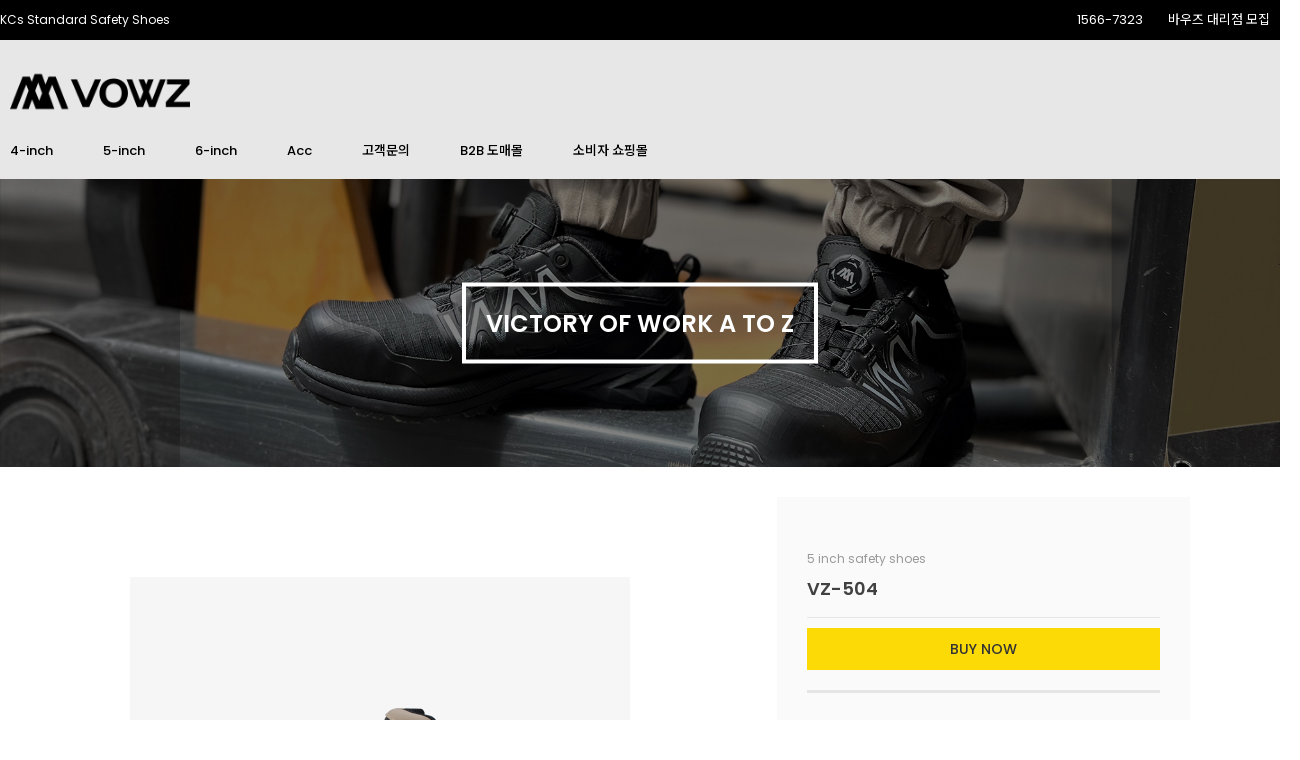

--- FILE ---
content_type: text/html
request_url: https://vowz.co.kr/base/mall/mall1.php?idx=55&mode=goods_view&topmenu=&cate_code=CA100001
body_size: 6783
content:
<html xmlns="http://www.w3.org/1999/xhtml" xml:lang="ko" lang="ko">


<head>
<meta charset="euc-kr">
<meta http-equiv="Content-Type" content="text/html; charset=euc-kr">
<meta http-equiv="X-UA-Compatible" content="IE=edge"/>
<meta name="viewport" content="user-scalable=no, initial-scale=1.0, maximum-scale=1.0, minimum-scale=1.0, width=device-width" />
<meta property="og:type" content="website">
<meta property="og:title" content="바우즈 안전화 | VOWZ SAFETY">
<meta property="og:description" content="You can anywhere, anytime, and in any environment.">
<meta name="description" content="You can anywhere, anytime, and in any environment.">
<meta property="og:image" content="/base/img/logo_bk.png">
<meta property="og:url" content="https://www.vowz.co.kr">
<meta name="naver-site-verification" content="1b461922f919e914e7b6e1db094dcef4266cb7f5" />
<meta name="naver-site-verification" content="353861ea15709858c3bd3f3f8e8f17eaf62b8831" />
<meta name="google-site-verification" content="me9V-xAY0l7tL35OooXpnCok17PuqRY1jHqAAfZ1wcU" />

<title>바우즈 안전화 | VOWZ Safety Shoes</title>
<link rel="shortcut icon" href="/base/img/vowz_ico.gif" />
<link href="/base/inc/main_style.css" rel="stylesheet" type="text/css" media="screen">
<link rel="preconnect" href="https://fonts.googleapis.com">
<link rel="preconnect" href="https://fonts.gstatic.com" crossorigin>
<link href="https://fonts.googleapis.com/css2?family=Playfair+Display:ital,wght@0,400;0,500;0,600;0,700;0,800;0,900;1,400;1,500;1,600;1,700;1,800;1,900&display=swap" rel="stylesheet">
<link href="https://fonts.googleapis.com/css2?family=Noto+Sans+KR:wght@100;300;400;500;700;900&display=swap" rel="stylesheet">
<link href="https://fonts.googleapis.com/css2?family=Poppins:ital,wght@0,100;0,200;0,300;0,400;0,500;0,600;0,700;0,800;0,900;1,100;1,200;1,300;1,400;1,500;1,600;1,700;1,800;1,900&display=swap" rel="stylesheet">
<link rel="stylesheet" href="https://cdnjs.cloudflare.com/ajax/libs/Swiper/4.5.1/css/swiper.min.css" />
<link href="https://unpkg.com/aos@2.3.1/dist/aos.css" rel="stylesheet">
<script src="https://unpkg.com/aos@2.3.1/dist/aos.js"></script>
<script src="https://cdnjs.cloudflare.com/ajax/libs/Swiper/4.5.1/js/swiper.min.js"></script>
<script src="/base/inc/jquery.js"></script>
<script src="/base/inc/common.js"></script>

<!--[if lt IE 9]>
<script src="/base/inc/ie_respond.js"></script>
<![endif]-->
</head>

<body>
<div id="wrap">
<div id="header" >

  <div id="tnb">
     <div class="inner">
      <ul id="hd_define">
<li class="active"><a href=" ">1566-7323</a></li>
<li><a href="/base/cs/mozip.php">바우즈 대리점 모집</a></li>
      </ul>
       <ul id="hd_qnb">
           <li style="border:none;">KCs Standard Safety Shoes</li>           
       </ul>
     </div>
  </div>

  <div class="sub_main">
     <h1 class="logo_sub_header"><a href="/base/index.php"><img src="/base/img/logo_bk.png" alt="바우즈 안전화 로고" class="logo"></a></h1>
      <!--<h1 class="logo_side_header"><img src="/base/img/korecaworkwear.png"></h1>-->
  </div>
  
  <div class="main_nav">
     <ul class="mn_nav">
<!--<li><a href="/base/company/aboutus_01.php?topmenu=1">바우즈</a></li>-->
<li><a href="/base/mall/mall1.php?topmenu=&mode=list&cate_code=CA100001">4-inch</a></li>
<li><a href="/base/mall/mall1.php?topmenu=&mode=list&cate_code=CA100002">5-inch</a></li>
<li><a href="/base/mall/mall1.php?topmenu=&mode=list&cate_code=CA100014">6-inch</a></li>
<li><a href="/base/mall/mall1.php?topmenu=&mode=list&cate_code=CA100015">Acc</a></li>
<li><a href="/base/cs/cs_01.php">고객문의</a></li>
<li><a href="https://koreca.net" target="blank;">B2B 도매몰</a></li>
<li><a href="https://goodwork.co.kr/product/list.html?cate_no=96" target="blank;">소비자 쇼핑몰</a></li>
<li style="display:none;"><a href="/base/cs/mozip.php" style="color:#fcda00;">대리점 모집</a></li>
     </ul>
  </div>


<style>
#fix_icon { z-index: 50; position: fixed; right:calc(50% - 840px); bottom: 10%; opacity: 0; transform: translateX(100px); transition: all .6s; } 
#fix_icon.show { opacity: 1; transform: translateX(0px); } 
#fix_icon ul { display: flex; flex-direction: column; gap: 10px; } 
#fix_icon ul li { } 
#fix_icon ul li a { display: flex; align-items: center; justify-content: center; border-radius: 50%; width: 60px; height: 60px; background-color: #000; } 
#fix_icon ul li a img { } 
#fix_icon ul li:hover a { transform:scale(1.1); } 
#fix_icon ul li.goto_icon a img {width:100%;} 
</style>


  <!-- 스크롤 탑, 바텀 -->
  <div id="fix_icon">
    <ul>
      <li class="gotoTop"><a href="#"><img src="/base/img/up_page.png"></a></li>
    </ul>
  </div>


<script>
(function ($) {
    $(function(){
     $("#fix_icon li.gotoTop a").click(function(e){
            e.preventDefault();
            $("html, body").animate({scrollTop: '0'}, 1000);
        })//gototop    
        $(window).scroll(function(){
            const WST = $(this).scrollTop()
            if(WST>100){
                $("#fix_icon").addClass("show")
            }else{
                $("#fix_icon").removeClass("show")
            }
        })
    });
})(jQuery);   
</script>


</div>
</div>
<style>
.top_img{width:100%; position:relative;}
.top_img .ti1 img{width:100%;}
.top_img .ti2{position:absolute; top:50%; left:50%; transform: translate(-50%,-50%); font-size:24px; line-height:1.4; border:4px solid #fff; color:#fff; padding:20px; font-weight:600;}

@media screen and (max-width:767px) {
.top_img{display:none;}
}

</style>


<div class="top_img">
   <div class="ti1"><img src="/base/img/4inch_0.jpg"></div><div class="ti2">VICTORY OF WORK A TO Z</div>       </div>

<div id="middle">
 <div id="middle_wrap">
    <script language="JavaScript" src="/cjs/ecshop/ecshop.js"></script>


<style>
#middle{width:100%;}
#middle_wrap{width:100%;}

.prd_wrap{margin:0 auto; padding:30px 0; max-width:1100px; width:100%; text-align:left; display:flex;}
.prd_wrap #product_img{display:flex; width:100%; padding:0 0 0 40px; margin:80px 0 30px 0; }
.prd_wrap #product_img #img_sizing img{width:500px !important; height:500px !important;}

.prd_wrap #product_info{background:#fafafa; padding:50px 30px; width:600px; margin:0 auto;}
.prd_wrap #product_info .pd_brand{color:#999; line-height:2;}

.prd_wrap #product_info .pd_title{font-size:18px; line-height:2; border-bottom:1px solid #e7e7e7; font-weight:600; margin-bottom:10px; padding-bottom:10px;}
.prd_wrap #product_info .pd_title span{display:none;}
.prd_wrap #product_info .pd_opt h5{font-size:13px; font-weight:400; color:#999; margin:10px 0;}
.prd_wrap #product_info .pd_opt ul{display:flex; flex-wrap:wrap; font-size:14px; line-height:1.6;}

/********************* 이미지 옆 스펙,정보,구매버튼 *********************/
.buy_now{width:100%; background:#fbda05; display:inline-block; text-align:center; line-height:3; font-size:14px; font-weight:500; margin:0 0 20px 0; transition: all 0.5s;}
.buy_now:hover{background:#111; color:#fbda05;}
.specc, .intro, .noti{font-size:20px; color:#fbda05; width:100%; border-top:3px solid #e5e5e5; padding:20px 0 0 0; margin:0 0 10px 0;}
.specc_p, .intro_p, .noti_p{font-size:13px; line-height:2;}
.kcs_btn{width:100%; background:#a1a1a1; display:inline-block; text-align:center; line-height:3; font-size:14px; font-weight:500; margin:0 0 20px 0; transition: all 0.5s;}
.kcs_btn:hover{background:#333; color:#fff;}
/********************* 이미지 옆 스펙,정보,구매버튼 *********************/

#product_content{border-top:1px solid #e7e7e7; padding:50px 0;}
#product_content img{max-width:1100px; width:100%;}

/********************* 안전화사용설명서 *********************/
.manual{background:#fafafa; padding:30px 0; max-width:1100px; width:100%; margin:0 auto 50px auto;}
.manual > div{margin:10px 0 0 0; padding:0 30px;}
.manual div h1{font-size:20px; text-align:center; line-height:3; margin-bottom:10px;}
.manual div h3{font-size:12px; line-height:1.8; margin:10px 0 0 0; text-align:left;}
.manual div p{line-height:1.8; text-align:left;}
.manual div table{margin:10px 0 0 0;}
.manual div table tr td{border:1px solid #e7e7e7; padding:10px;}
.manual div ul li{line-height:1.8; margin-left:10px; text-align:left;}
/********************* 안전화사용설명서 *********************/

@media screen and (max-width:1100px) {
.prd_wrap{width:100%;}
.prd_wrap #product_img #img_sizing img{width:100% !important; height:auto !important;}
.prd_wrap #product_info{width:60%;}
}

@media screen and (max-width:720px) {
.prd_wrap{flex-direction:column;}
.prd_wrap #product_info{width:90%; padding:50px 5%;}
.prd_wrap #product_img{padding:0;}
}
</style>


<!--상품정보 상단---->
<div class="prd_wrap">
    <div id='product_img'>
        <div id="img_sizing"><img alt='' src='/component/ecshop/default/user_img/df3051b9fc1191.jpg' width='50', height='50' border='0' onMouseOver="ch_img('', 'df3051b9fc1191.jpg','300','300','','','','','','');"></div>
    </div>
    <div id='product_info'>
      <form name="order_form" method="post">
       <ul>
          <li class="pd_brand">5 inch safety shoes</li>
          <li class='pd_title'>VZ-504 <span>BEIGE</span></li>
          <li class="pd_opt"><a class="buy_now" href="https://goodwork.co.kr/product/detail.html?product_no=54" target="blank">BUY NOW</a><br />
<h1 class="specc">SPEC</h1><p class="specc_p">색상 : 베이지<br>원산지 : 중국<br>겉감 : 액션 누벅 가죽 | 안감 : 메쉬 | 토캡 : 스틸<br>창재료 : (밑창)RUBBER + (중창)EVA + (안창)EVA | 내답판 : 스틸<br>사이즈 : 245~285mm<br>무게 : (265mm 기준) 655g</p><br />
<h1 class="intro">INTRODUCE</h1><p class="intro_p">TPR소재의 앞보강과 뒷보강으로 내구성 증가<br>PU코팅을 입혀 내구성을 향상시킨 액션 가죽으로 디자인과 안전성을 동시에<br>고무 아웃솔(겉창)로 우수한 내구성과 접지력</p><br />
<h1 class="noti">NOTICE</h1><a href="https://www.koreca.co.kr/data/KORECA_CERTIFICATES/08_VOWZ/vz504_kcs.pdf" target="blank" class="kcs_btn">KCs 인증서 다운로드</a><p class="noti_p">인증번호 : (KCS) 22-AV4CR-0061</p></li>
       </ul>
     <input type='hidden' name='csrf_token' value='2970929a7139658defc28de0a2fa97cc'></form>
    </div>
</div>
<!--상품정보 상단 끝---->


<!--상품정보 시작---->
<div id='product_content'>
<p style="text-align: center;"><img src="https://gi.esmplus.com/koreca/VOWZ/VZ-504.jpg"></p>
</div>
<!--상품정보 끝---->


<!-- 메뉴얼 -->
<div class="manual">
<div class="mul_title">
<h1>안전화 사용방법 설명서</h1>
<p>본 제품을 사용함에 있어 사용방법 설명서를 따르지 않거나 사용이 올바르지 않은 경우 또는 인위로 변형하여 사용할 경우에는 안전상의 심각한 위험을 초래할 수 있습니다.</p>
</div>
<div  class="mul_1">
<h3>1.“안전화”란 작업을 함에 있어 여러 가지 위험들이 존재하는데 그런 위험들을 막기 위하여 고안된 작업화다.</h3>
<p>작업을 함에 위험이란 무거운 물체에 의한 낙하로 발가락이나 날카로운 물체에 신발 아래쪽을 뚫고 들어올 수 있기에 이 두 가지 측면에서 접근하는게 보통이다. 따라서, 일반적인 안전화에는 토캡(선심)이라고 하는 발끝 부분에 철이 된 보호구 토캡이 들어가 있다. 또 못과 같이 예리한 물체의 관통을 막기 위해 밑창에 철판(내답판)이 들어가 있다.</p>
</div> 
<div class="mul_2">
<h3>2. 용도 및 적용 사업장</h3>
<p>본 제품은 물체의 낙하 충격 및 바닥의 날카로운 물체에 의한 찔림 위험으로부터 발을 보호하기 위하여 사용</p>
<table>
<tr><td>등급</td><td>사용장소</td></tr>
<tr><td>보통 작업용</td><td>일반적으로 기계공업, 금속가공업, 운반, 건축업에서 공구 가공품으로 손으로 취급하는 작업  및 차량 기계 등을 스스로 운전 조작하는 등의 일반 작업 시에 주로 착용함<br>* 합성수지 등의 재료를 사용하여 만든 안전화는 용접, 고열, 화기 작업에서는 착용하지 말 것</td></tr>
</table>
</div>
<div class="mul_3">
<h3>3. 올바른 안전화 사용방법</h3> 
<p>- 안전 인증을 받은 안전화 인지의 여부를 안전인증표시를 통하여 확인한다</p>
<p>- 자신의 발과 맞는 정확한 사이즈를 선택할 것</p>
<p>- 지퍼 있는 안전화는 지퍼를 꼭 채울 것</p>  
<p>- 뒷굽을 절대 꺾어 신지 말 것</p> 
<p>- 착용 시 끈이 있는 안전화는 발등에 무리가 가지 않을 정도로 끈을 단단히 조이고 신을 것</p>
</div>
<div class="mul_4">
<h3>4. 사용 제한 및 경고 사항</h3>  
<p>- 작업 시에는 반드시 발목을 잡아줄 수 있을 정도로 신발 끈을 당겨 맬 것</p>  
<p>- 미끄러운 지역(기름, 물, 빙판) 등에서 작업할 시에는 넘어질 위험이 있으므로 주의할 것</p>
<p>- 충격 압박을 받은 안전화 및 발등 프로텍터는 겉모양에 관계없이 신속하게 교환할 것</p> 
<p>- 겉창이 발포 폴리우레탄인 경우는 열이나 용제, 산 알칼리성 약품 등에 의해 용해, 분해를
일으킬 염려가 있으므로 주의할 것. 또한 용제 등의 약품이 부착된 경우는 신속하게 닦아낼 것</p>
<p>- 지퍼 제품은 무리하게 당기거나 힘을 주면 파손될 위험이 있음으로 주의할 것</p> 
<p>- 장시간 사용 시 땀으로 인한 무좀, 습진 등을 유발할 수 있으므로 충분히 살균 건조해서
청결하게 사용할 것</p> 
<p>- 운동, 등산, 평상화로는 절대 사용을 금함. 토캡(선심)이 들어있어 사람과 사물을 찰 경우
상해를 입힐 수 있음으로 주의할 것</p>  
<p>- 심하게 경사진 곳의 작업장은 토캡(선심)에 의한 발등으로 압박이 될 수 있으니
장기간 작업을 하지 말 것</p> 
<div>
<div class="mul_5">
<h3>5. 점검사항과 방법</h3> 
<p>- 안전화 끈은 주기적으로 점검하여 늘어났거나 풀림 현상이 자주 일어날 경우 새것으로 신속히
교체하여 사용할 것</p>
<p>- 다음과 같은 경우에는 안전화를 페기하거나 교환하여야 한다</p>
<ul>  
<li>· 안전화의 선심 및  방호대가 파손되었거나 변형이 심한 경우</li>  
<li>· 겉창 및 몸통의 가죽이 심하게 벗겨져 있은 경우</li>  
<li>· 겉창이 노화되어 탄성이 없거나 속돌기가 마모된 경우</li>  
<li>· 기타 안전화로서 기능이 다하여 사용이 곤란한 경우</li> 
</ul>
</div>
<div class="mul_6">
<h3>6. 페기 방법 </h3>
<p>선심과 내답판은 가급적이면 신발과 분리하여 재활용 자재로 사용할 수 있게 하며 그 외 잔여분은 산업폐기물로 분류를 하여 소각처리한다.</p>
</div>
<div class="mul_7">
<h3>7. 보관방법</h3> 
<p>- 안전화의 가죽에 습기가 많이 포함되어 있는 경우에는 건조한 후 구두약을 발라 솔질을 한다.</p>  
<p>- 사용 후에 겉창 바닥 및 안창은 마른 천이나 물에 적신 천을 사용하여 부착된 이물질을 제거하고
심하게 오염되었을 경우에는 중성세제 등을 이용하여 세척한 후 그늘지고 통풍이 잘 되는 곳에서
자연 건조한 후 신발장에 보관한다.</p> 
</div>
<div class="mul_8">
<h3>8. 제품 보상 기준</h3>  
<p>본 제품은 소비자 피해 보상 규정 (재정경제원고시)에 의거 정당한 소비자 피해에 대해  보상해 드립니다.<br>
<p>- 원단 불량, 봉제 불량, 부자재 불량 : 구입일로 1년 이내분은 무상수리, 교환 가능합니다.</p>
<p>- 사이즈 부정확, 및 디자인 색상 불량 : 구입일로 7일 이내 교환 가능합니다.</p>
<p>- 교환 시 제품에 손상이 없어야 하며 동일 가격 동일 제품 교환을 원칙으로 합니다.</p>
<p>- 소비자 취급시 부주의에 의한 훼손, 또는 품질 보증 기간 1년이 지난 제품은 보상의 책임을 지지 않습니다.</p>  
</div>
<div class="mul_9">
<h3>9. 안전 인증의 표시</h3>
<p>본 제품은 의무안전 인증 자율안전 확인 표시 및 표시 방법에 의하여 안전 인증 표시를 하여야 한다.</p>
</div>
</div>
<!-- 메뉴얼 -->
 <script type='text/javascript' src='https://blogin.simplexi.com/builder/relay.js?aCookie=PHPSESSID%3D3d0edd9a77b4e55ba1ba3506d9b58d57%3Btime%3D1768976345&form='></script>
 </div>
</div>

<style>
#footer{position:relative; clear:both; width:100%; z-index:1; margin:0; bottom:0; padding:0 0 50px 0; height:200px; background:#111111;}
.foot_logo{margin:0 auto 20px auto; width:100%; text-align:center;}
.foot_logo a{display:inline-block;}
.foot_logo a img{width:130px; margin:30px auto 0 auto; text-align:center;}
.foot_add{color:#999; text-align:center;}
.copyright{text-align:center; margin-top:16px; color:#ccc;}
</style>

<footer>
  <div id="footer">
      <div class="foot_logo"><a href="/base/index.php"><img src="/base/img/logo_w.png" alt="바우즈 안전화 로고"></a></div>
      <div class="foot_add">대구광역시 달서구 성서4차첨단로 191(월암동) | 1566-7323</div>
      <div class="copyright">Copyright &#169; KORECA All Rights Reserved.</div>
  </div>
</footer>

<script>AOS.init();</script>
</body>
</html><script language="javascript" type="text/javascript" src="/cjs/javascript.lib.js?date=1721110582"></script>

            <script type="text/javascript">
            var JsHost = (("https:" == document.location.protocol) ? "https://" : "http://");
            var sTime = new Date().getTime();
            document.write(unescape("%3Cscript id='log_script' src='" + JsHost + "blg-jsk.cafe24.com/weblog.js?uid=vowz&t=" + sTime + "' type='text/javascript'%3E%3C/script%3E"));
            </script>
        

--- FILE ---
content_type: text/html
request_url: https://vowz.co.kr/base/inc/common.js
body_size: 38
content:
$(function() {
$(".mn_nav li").hover(function() {
        $(this).find("ul").stop().slideToggle(100);
      })
});

--- FILE ---
content_type: text/css
request_url: https://vowz.co.kr/base/inc/main_style.css
body_size: 842
content:
body {overflow-x:hidden;}
* {padding:0;margin:0;}
/*Common*/
body, th, td, textarea, h1, h2, h3, h4, h5, h6 {font-family:'Poppins','Noto Sans KR'; font-size:12px; color:#424142; line-height:1.4;}
body, th, td, textarea { line-height:16px; }
img, fieldset { border:0; }
li { list-style:none; }
select, input { font-family:'Poppins','Noto Sans KR'; color:#000000; font-size:1.00em;line-height:17px; }
address,em { font-style:normal; }
button { border:none; background:none; cursor:pointer; }
hr, legend { display:none; }
p, h1, h2, h3, h4, h5, h6, form, input, ul, li, dl, dt, dd {margin:0; padding:0; }

a img {vertical-align:top;}
a:link {color:#333; text-decoration:none}
a:visited {color:#333; text-decoration:none}
a:hover {color:#333; text-decoration:none}
table {border-collapse:collapse;}

/* LAYOUT */
html, body {height:100%;}
#wrap {width:100%; margin:0 auto; background:#e7e7e7;}
#header {position:relative; width:100%; margin:0 auto; z-index:999;}

#tnb{background:#000;}
#tnb .inner{max-width:1400px; width:100%; margin:0 auto; display:flex; justify-content:space-between; flex-wrap:wrap; flex-direction:row-reverse;}
#tnb .inner ul{display:flex; align-items:center;}
#tnb .inner ul li{margin:12px 10px 12px 0; padding-right:15px;}
#tnb .inner ul li:last-child{padding:0; color:#fff;}
#tnb .inner ul li a{color:#fff; display:block; font-size:13px;}
#tnb .inner ul li a img{width:100px;}
#tnb .inner ul#hd_qnb li a{font-weight:500;}

.sub_main {margin:0 auto; max-width:1400px; width:100%; display:flex; align-items:center; justify-content:flex-start; padding:30px 10px 10px 10px;}

.logo_sub_header img {width:180px;}
.logo_side_header img{width:160px;}

.main_nav{width:100%; background:e7e7e7;}
.main_nav .mn_nav{display:flex; max-width:1400px; width:100%; margin:0 auto; justify-content:flex-start; text-align:center;}
.main_nav .mn_nav  li {}
.main_nav .mn_nav  li a {display:block; font-size:13px; font-weight:500; text-decoration:none; color:#000; padding:20px 40px 20px 10px;}
.main_nav .mn_nav  li a:hover{color:#3a8afd;}

@media screen and (max-width:767px) {
#tnb .inner ul#hd_define{width:100%; justify-content:center;}
#tnb .inner ul#hd_qnb{width:100%; justify-content:center;}

.main_nav{width:100%; overflow-x:auto;}
.main_nav .mn_nav{justify-content:center; width:640px;}
.main_nav .mn_nav li a{padding:20px;}

.sub_main{justify-content:center; padding:30px 0 10px 0;}
.logo_side_header img{display:none;}

}

--- FILE ---
content_type: application/javascript
request_url: https://blogin.simplexi.com/builder/relay.js?aCookie=PHPSESSID%3D3d0edd9a77b4e55ba1ba3506d9b58d57%3Btime%3D1768976345&form=
body_size: 8999
content:
/*
        작성 : 백승건
        날짜 : 2008.09.23
        cmt : 릴레이.
        사용방법:
                1. 폼의 릴레이 : 로그인페이지, 회원가입페이지 등, 서버로 보내는 데이타를 암호화를 원하는 경우
                        폼이 있는 페이지의 하단에
                        <script src='https://login.simplexi.com/builder/relay.js?form=폼이름리스트'></script> 를 삽입
                        폼이름 리스트는 "," 를 구분자로 한다.
                        (example)
                        <html>
                        <body>
                        <form name='frm' id='frm' method="post" action='https://host.com/join_ok.php'>
                        아이디: <input type='text' name='id' /><br />
                        비밀번호: <input type='password' name='passwd' /><br />
                        <input type='submit' value='로긴' />
                        </form>
                        <script src='https://login.simplexi.com/builder/relay.js?form=frm'></script>
                        </body>
                        </html>
                2. 페이지의 릴레이 : 회원정보수정페이지와 같이 서버로 부터 가져오는 정보를 암호화하기를 원하는 경우
                        HTTP_RELAYED 서버 변수가 없을 경우
                        <script src='https://login.simplexi.com/builder/relay.js?page'></script>
                        만 출력하고 그렇지 않은 원래의 페이지를 출력한다.
                        (example)
                        <php
                        session_start();
                        if(!$_SERVER['HTTP_RELAYED'])
                        {
                                echo "<script src='https://login.simplexi.com/builder/relay.js?page'></script>";
                                exit;
                        }
                        php>
                        <html>
                        <body>
                        <form name='frm' id='frm' enctype="multipart/form-data" method="post" action='https://host.com/edit_ok.php'>
                        아이디: <input type='text' name='id' value="<?=$_SESSION['id']?>"><br />
                        비밀번호: <input type='password' name='passwd' value="<?=$_SESSION['passwd']?>" /><br />
                        전화번호: <input type="text" name="tel" value="123421" /><br />
                        이미지: <input type="file" name="img" /><br />
                        <input type='submit' value='수정' />
                        </form>
                        <script src='https://login.simplexi.com/builder/relay.js?form=frm'></script>
                        </body>
                        </html>
*/

function CRelay()
{
        CRelay.RELAY_URI = "https://blogin.simplexi.com/builder/relay.php";
        CRelay.SESSION_COOKIE = "PHPSESSID";
        CRelay.m_instance = this;
        this.m_cookies = '';

        this.init = function()
        {
		this.validateCookie();
                this.processInitialCommand();
        }

        this.relayForm = function(frm)
        {
		if(frm.name == 'com_member_login' || frm.name == 'com_formmail') {
			var cookie = document.cookie;
//                	this.m_cookies = cookie;
			if(cookie == '') {
				this.validateCooike();
			}
			else {
				this.m_cookies = cookie;
			}
		}

                var originURI = this.getFullPath(frm.action);
		var inputObj = document.createElement('input');
		inputObj.id = 'originURI';
                inputObj.name = 'originURI';
                inputObj.type = 'hidden';
                inputObj.value = originURI;
                frm.appendChild(inputObj);
                inputObj = document.createElement('input');
                inputObj.name = 'originCookie';
                inputObj.type = 'hidden';
                inputObj.value = decodeURIComponent(this.m_cookies);
                frm.appendChild(inputObj);
                frm.action = CRelay.RELAY_URI;
        }

	this.gwRelayForm = function(frm)
        {
                if(frm.name == 'gw_login_form') {
                        var cookie = document.cookie;
//                      this.m_cookies = cookie;
                        if(cookie == '') {
                                this.validateCooike();
                        }
                        else {
                                this.m_cookies = cookie;
                        }
                }

                var originURI = this.getFullPath(frm.action);
		var inputObj = document.createElement('input');
                inputObj.name = 'originURI';
                inputObj.type = 'hidden';
                inputObj.value = originURI;
                frm.appendChild(inputObj);
                inputObj = document.createElement('input');
                inputObj.name = 'originCookie';
                inputObj.type = 'hidden';
                inputObj.value = decodeURIComponent(this.m_cookies);
                frm.appendChild(inputObj);
                frm.action = CRelay.RELAY_URI;
        }

        this.relayPage = function(page)
        {
                var src = CRelay.RELAY_URI+"?originURI="+encodeURIComponent(this.getFullPath(page)) +
                                        "&originCookie="+this.m_cookies +
                                        "&originReferer="+encodeURIComponent(document.referrer);
                document.write("<script src='"+src+"'></script>");
        }

        this.validateCookie = function()
        {
		 var query = null;
                for(var i = 0; i < document.getElementsByTagName('script').length; i++)
                {
                        var script = document.getElementsByTagName('script').item(i);
                        if(script.processed) continue;
                        var src = script.src;
                        var file = src.lastIndexOf("/") == -1 ? src : src.substring(src.lastIndexOf("/")+1);
                        if(file.indexOf("relay.js") == 0)
                        {
                                query = file.substring(8);
                                script.processed = true;
                                break;
                        }
                }
                if(!query || query.charAt(0) != "?") return;

                this.query = query.substring(1);
                var queries =this. query.split("&");
                for(var i = 0; i < queries.length; i++)
                {
			var keyNValue = queries[i].split("=");

                        //cookie
                        if(keyNValue[0] == "aCookie" && keyNValue[1]) {
	                    var cookie = keyNValue[1];
        	            this.m_cookies = cookie;
                	    break;
                        }
                }

		if(this.m_cookies == '') {
                    var cookie = document.cookie;
                    this.m_cookies = cookie;
                }

        }

        this.processInitialCommand = function()
        {
                var queries =this.query.split("&");
                for(var i = 0; i < queries.length; i++)
                {
                        var keyNValue = queries[i].split("=");
                        if(keyNValue[0] == "form" && keyNValue[1])
                        {
                                var relayForms = keyNValue[1].split(",");
                                for(var j = 0; j < relayForms.length; j++)
                                {
                                        var relayForm = document.getElementById(relayForms[j]);
                                        if(!relayForm) relayForm = document.getElementsByName(relayForms[j])[0];
                                        if(relayForm) this.relayForm(relayForm);
                                }
                        }
                        else if(keyNValue[0] == "page")
                        {
                                if(keyNValue[1])
                                {
                                        var relayPages = keyNValue[1].split(",");
                                        for(var j = 0; j < relayPages.length; j++)
                                                this.relayPage(relayPages[j]);
                                }
                                else this.relayPage(this.getFullPath(null));
                        }
                }
        }

        this.getFullPath = function(path)
        {
                if(!path) path = document.location.href;
                else if(path.charAt(0) == "/")
                        path = document.location.protocol+"//"+document.location.host+path;
                else if(path.indexOf("http://") != 0 &&
                                path.indexOf("https://") != 0)
                        path = document.location.href.substring(0,document.location.href.lastIndexOf("/")+1)+path;
                return path;
        }
}
gRelay = new CRelay();
gRelay.init();
